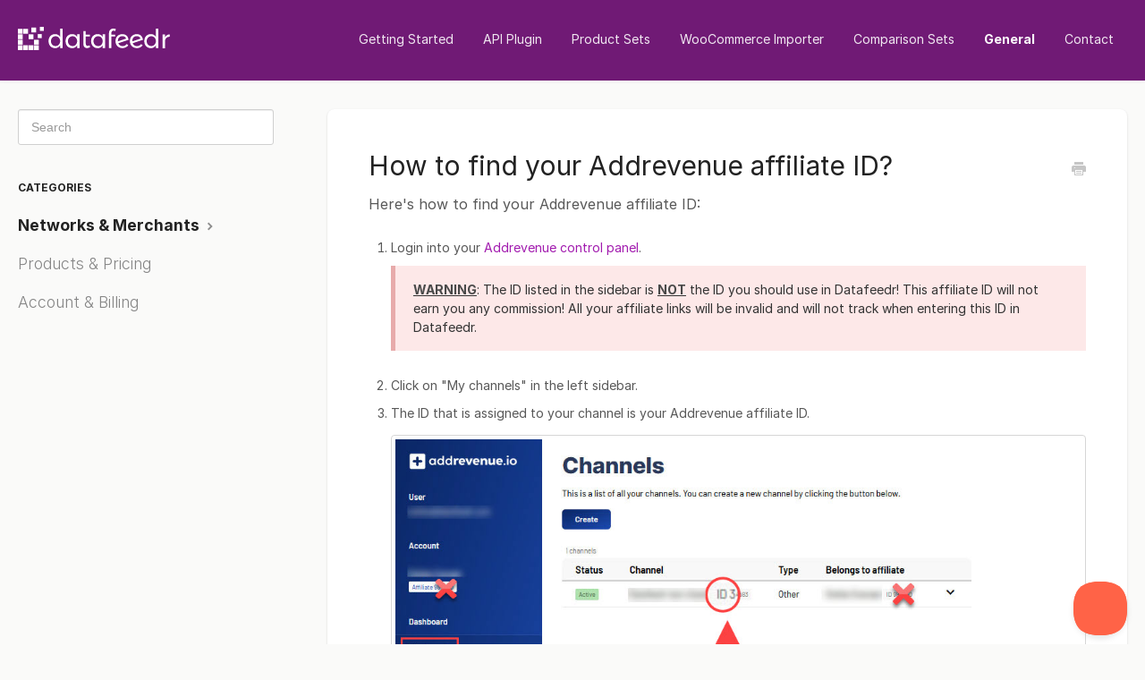

--- FILE ---
content_type: text/html; charset=utf-8
request_url: https://datafeedrapi.helpscoutdocs.com/article/259-how-to-find-your-addrevenue-affiliate-id
body_size: 4841
content:


<!DOCTYPE html>
<html>
    
<head>
    <meta charset="utf-8"/>
    <title>How to find your Addrevenue affiliate ID? - Datafeedr Documentation</title>
    <meta name="viewport" content="width=device-width, maximum-scale=1"/>
    <meta name="apple-mobile-web-app-capable" content="yes"/>
    <meta name="format-detection" content="telephone=no">
    <meta name="description" content="Here&#x27;s how to find your Addrevenue affiliate ID: Login into your Addrevenue control panel. WARNING: The ID listed in the sidebar is NOT the ID you should use in"/>
    <meta name="author" content="Datafeedr"/>
    <link rel="canonical" href="https://datafeedrapi.helpscoutdocs.com/article/259-how-to-find-your-addrevenue-affiliate-id"/>
    
        
   
            <meta name="twitter:card" content="summary"/>
            <meta name="twitter:title" content="How to find your Addrevenue affiliate ID?" />
            <meta name="twitter:description" content="Here&#x27;s how to find your Addrevenue affiliate ID: Login into your Addrevenue control panel. WARNING: The ID listed in the sidebar is NOT the ID you should use in"/>


    

    
        <link rel="stylesheet" href="//d3eto7onm69fcz.cloudfront.net/assets/stylesheets/launch-1768675177883.css">
    
    <style>
        body { background: #ffffff; }
        .navbar .navbar-inner { background: #701a75; }
        .navbar .nav li a, 
        .navbar .icon-private-w  { color: #ffffff; }
        .navbar .brand, 
        .navbar .nav li a:hover, 
        .navbar .nav li a:focus, 
        .navbar .nav .active a, 
        .navbar .nav .active a:hover, 
        .navbar .nav .active a:focus  { color: #ffffff; }
        .navbar a:hover .icon-private-w, 
        .navbar a:focus .icon-private-w, 
        .navbar .active a .icon-private-w, 
        .navbar .active a:hover .icon-private-w, 
        .navbar .active a:focus .icon-private-w { color: #ffffff; }
        #serp-dd .result a:hover,
        #serp-dd .result > li.active,
        #fullArticle strong a,
        #fullArticle a strong,
        .collection a,
        .contentWrapper a,
        .most-pop-articles .popArticles a,
        .most-pop-articles .popArticles a:hover span,
        .category-list .category .article-count,
        .category-list .category:hover .article-count { color: #a21caf; }
        #fullArticle, 
        #fullArticle p, 
        #fullArticle ul, 
        #fullArticle ol, 
        #fullArticle li, 
        #fullArticle div, 
        #fullArticle blockquote, 
        #fullArticle dd, 
        #fullArticle table { color:#585858; }
    </style>
    
        <link rel="stylesheet" href="//dreamy-yalow-dd1678.netlify.app/style.css">
    
    <link rel="apple-touch-icon-precomposed" href="//d3eto7onm69fcz.cloudfront.net/assets/ico/touch-152.png">
    <link rel="shortcut icon" type="image/png" href="//d33v4339jhl8k0.cloudfront.net/docs/assets/561684acc69791720c8fdb63/images/5616af3bc6979115d6ba722f/550x550.png">
    <!--[if lt IE 9]>
    
        <script src="//d3eto7onm69fcz.cloudfront.net/assets/javascripts/html5shiv.min.js"></script>
    
    <![endif]-->
    
        <script type="application/ld+json">
        {"@context":"https://schema.org","@type":"WebSite","url":"https://datafeedrapi.helpscoutdocs.com","potentialAction":{"@type":"SearchAction","target":"https://datafeedrapi.helpscoutdocs.com/search?query={query}","query-input":"required name=query"}}
        </script>
    
        <script type="application/ld+json">
        {"@context":"https://schema.org","@type":"BreadcrumbList","itemListElement":[{"@type":"ListItem","position":1,"name":"Datafeedr Documentation","item":"https://datafeedrapi.helpscoutdocs.com"},{"@type":"ListItem","position":2,"name":"General","item":"https://datafeedrapi.helpscoutdocs.com/collection/180-general"},{"@type":"ListItem","position":3,"name":"How to find your Addrevenue affiliate ID?","item":"https://datafeedrapi.helpscoutdocs.com/article/259-how-to-find-your-addrevenue-affiliate-id"}]}
        </script>
    
    
          <script type="text/javascript" src="https://ajax.googleapis.com/ajax/libs/jquery/1.9.1/jquery.min.js"></script>
    <script type="text/javascript" src="https://cdnjs.cloudflare.com/ajax/libs/gist-embed/2.4/gist-embed.min.js"></script>


<script src="https://files.datafeedr.com/helpscout/assets/js/shCore.js" type="text/javascript"></script>
<script src="https://files.datafeedr.com/helpscout/assets/js/shBrushJScript.js" type="text/javascript"></script>
<script src="https://files.datafeedr.com/helpscout/assets/js/shBrushPhp.js" type="text/javascript"></script>
<link href="https://files.datafeedr.com/helpscout/assets/css/shCore.css" rel="stylesheet" type="text/css" />
<link href="https://files.datafeedr.com/helpscout/assets/css/shThemeDefault.css" rel="stylesheet" type="text/css" />

<script>
document.addEventListener("DOMContentLoaded", function() {
 SyntaxHighlighter.all();
});
</script>





<script>
  (function(i,s,o,g,r,a,m){i['GoogleAnalyticsObject']=r;i[r]=i[r]||function(){
  (i[r].q=i[r].q||[]).push(arguments)},i[r].l=1*new Date();a=s.createElement(o),
  m=s.getElementsByTagName(o)[0];a.async=1;a.src=g;m.parentNode.insertBefore(a,m)
  })(window,document,'script','//www.google-analytics.com/analytics.js','ga');

  ga('create', 'UA-4823493-1', 'auto');
  ga('send', 'pageview');

</script>


<script type="text/javascript" src="https://dreamy-yalow-dd1678.netlify.app/toc.js" ></script>



<script id="profitwell-js" data-pw-auth="3c8a965b70814b07b3a76dab27efd8f8">
        (function(i,s,o,g,r,a,m){i[o]=i[o]||function(){(i[o].q=i[o].q||[]).push(arguments)};
        a=s.createElement(g);m=s.getElementsByTagName(g)[0];a.async=1;a.src=r+'?auth='+
        s.getElementById(o+'-js').getAttribute('data-pw-auth');m.parentNode.insertBefore(a,m);
        })(window,document,'profitwell','script','https://public.profitwell.com/js/profitwell.js');

        profitwell('start', {});
</script>







    
</head>
    
    <body>
        
<header id="mainNav" class="navbar">
    <div class="navbar-inner">
        <div class="container-fluid">
            <a class="brand" href="/">
            
                <span>Datafeedr Documentation</span>
            
            </a>
            
                <button type="button" class="btn btn-navbar" data-toggle="collapse" data-target=".nav-collapse">
                    <span class="sr-only">Toggle Navigation</span>
                    <span class="icon-bar"></span>
                    <span class="icon-bar"></span>
                    <span class="icon-bar"></span>
                </button>
            
            <div class="nav-collapse collapse">
                <nav role="navigation"><!-- added for accessibility -->
                <ul class="nav">
                    
                    
                        
                            <li  id="getting-started"><a href="/collection/264-getting-started">Getting Started  <b class="caret"></b></a></li>
                        
                            <li  id="api-plugin"><a href="/collection/1-api-plugin">API Plugin  <b class="caret"></b></a></li>
                        
                            <li  id="product-sets"><a href="/collection/15-product-sets">Product Sets  <b class="caret"></b></a></li>
                        
                            <li  id="woocommerce-importer"><a href="/collection/34-woocommerce-importer">WooCommerce Importer  <b class="caret"></b></a></li>
                        
                            <li  id="comparison-sets"><a href="/collection/189-comparison-sets">Comparison Sets  <b class="caret"></b></a></li>
                        
                            <li  class="active"  id="general"><a href="/collection/180-general">General  <b class="caret"></b></a></li>
                        
                    
                    
                        <li id="contact"><a href="#" class="contactUs" onclick="window.Beacon('open')">Contact</a></li>
                        <li id="contactMobile"><a href="#" class="contactUs" onclick="window.Beacon('open')">Contact</a></li>
                    
                </ul>
                </nav>
            </div><!--/.nav-collapse -->
        </div><!--/container-->
    </div><!--/navbar-inner-->
</header>
        <section id="contentArea" class="container-fluid">
            <div class="row-fluid">
                <section id="main-content" class="span9">
                    <div class="contentWrapper">
                        
    
    <article id="fullArticle">
        <h1 class="title">How to find your Addrevenue affiliate ID?</h1>
    
        <a href="javascript:window.print()" class="printArticle" title="Print this article" aria-label="Print this Article"><i class="icon-print"></i></a>
        <p>Here's how to find your Addrevenue affiliate ID:</p>
<ol>
 <li>Login into your <a href="https://addrevenue.io" target="_blank">Addrevenue control panel</a>.</li>
 <section class="callout-red"><u><strong>WARNING</strong></u>: The ID listed in the sidebar is <u><strong>NOT</strong></u> the ID you should use in Datafeedr! This affiliate ID will not earn you any commission! All your affiliate links will be invalid and will not track when entering this ID in Datafeedr.
 </section>
 <figure>
  <li>Click on "My channels" in the left sidebar.</li>
  <li>The ID that is assigned to your channel is your Addrevenue affiliate ID.</li>
  <figure><a href="https://s3.amazonaws.com/helpscout.net/docs/assets/561684acc69791720c8fdb63/images/6279327aed262d106f73fdf1/file-Slpv1nGQ13.jpg" class="lightbox"> <img src="//d33v4339jhl8k0.cloudfront.net/docs/assets/561684acc69791720c8fdb63/images/6279327aed262d106f73fdf1/file-Slpv1nGQ13.jpg"></a>
  </figure>
 </figure>
</ol>
    </article>
    
        <div class="articleRatings" data-article-url="https://datafeedrapi.helpscoutdocs.com/article/259-how-to-find-your-addrevenue-affiliate-id">
            <span class="articleRatings-question">Did this answer your question?</span>
            <span class="articleRatings-feedback">
                <span class="articleRatings-feedback-tick">
                    <svg height="20" viewBox="0 0 20 20" width="20" xmlns="http://www.w3.org/2000/svg">
                        <path d="m8 14a.997.997 0 0 1 -.707-.293l-2-2a.999.999 0 1 1 1.414-1.414l1.293 1.293 4.293-4.293a.999.999 0 1 1 1.414 1.414l-5 5a.997.997 0 0 1 -.707.293" fill="#2CC683" fill-rule="evenodd"/>
                    </svg>
                </span>
                <span class="articleRatings-feedback-message">Thanks for the feedback</span>
            </span>
            <span class="articleRatings-failure">There was a problem submitting your feedback. Please try again later.</span>
            <div class="articleRatings-actions">
                <button class="rateAction rateAction--positive" data-rating="positive">
                    <span class="sr-only">Yes</span>
                    <span class="rating-face">
                        <svg xmlns="http://www.w3.org/2000/svg" width="24" height="24">
                            <path fill-rule="evenodd" d="M5.538 14.026A19.392 19.392 0 0 1 12 12.923c2.26 0 4.432.388 6.462 1.103-1.087 2.61-3.571 4.436-6.462 4.436-2.891 0-5.375-1.825-6.462-4.436zm1.847-3.872a1.846 1.846 0 1 1 0-3.692 1.846 1.846 0 0 1 0 3.692zm9.23 0a1.846 1.846 0 1 1 0-3.692 1.846 1.846 0 0 1 0 3.692z"/>
                        </svg>
                    </span>
                </button>
                <button class="rateAction rateAction--negative" data-rating="negative">
                    <span class="sr-only">No</span>
                    <span class="rating-face">
                        <svg xmlns="http://www.w3.org/2000/svg" width="24" height="24">
                            <path fill-rule="evenodd" d="M7.385 13.846a1.846 1.846 0 1 1 0-3.692 1.846 1.846 0 0 1 0 3.692zm9.23 0a1.846 1.846 0 1 1 0-3.692 1.846 1.846 0 0 1 0 3.692zm-.967 4.95a.992.992 0 0 1-.615-.212c-1.701-1.349-4.364-1.349-6.065 0a.998.998 0 0 1-1.36-.123.895.895 0 0 1 .127-1.3A6.897 6.897 0 0 1 12 15.692c1.555 0 3.069.521 4.266 1.467.41.326.467.909.127 1.3a.982.982 0 0 1-.745.335z"/>
                        </svg>
                    </span>
                </button>
            </div>
        </div>
     

    <section class="articleFoot">
    
        <i class="icon-contact"></i>
        <p class="help">Still need help?
            <a id="sbContact" href="#" class="contactUs" onclick="window.Beacon('open')">Contact Us</a>
            <a id="sbContactMobile" href="#" class="contactUs" onclick="window.Beacon('open')">Contact Us</a>
        </p>
    

    <time class="lu" datetime=2022-05-09 >Last updated on May 9, 2022</time>
    </section>

                    </div><!--/contentWrapper-->
                    
                </section><!--/content-->
                <aside id="sidebar" class="span3">
                 

<form action="/search" method="GET" id="searchBar" class="sm" autocomplete="off">
    
                    <input type="hidden" name="collectionId" value="59d78f282c7d3a40f0ed40d8"/>
                    <input type="text" name="query" title="search-query" class="search-query" placeholder="Search" value="" aria-label="Search" />
                    <button type="submit">
                        <span class="sr-only">Toggle Search</span>
                        <i class="icon-search"></i>
                    </button>
                    <div id="serp-dd" style="display: none;" class="sb">
                        <ul class="result">
                        </ul>
                    </div>
                
</form>

                
                    <h3>Categories</h3>
                    <ul class="nav nav-list">
                    
                        
                            <li  class="active" ><a href="/category/183-networks-merchants">Networks &amp; Merchants  <i class="icon-arrow"></i></a></li>
                        
                    
                        
                            <li ><a href="/category/184-products-pricing">Products &amp; Pricing  <i class="icon-arrow"></i></a></li>
                        
                    
                        
                            <li ><a href="/category/185-account-billing">Account &amp; Billing  <i class="icon-arrow"></i></a></li>
                        
                    
                    </ul>
                
                </aside><!--/span-->
            </div><!--/row-->
            <div id="noResults" style="display:none;">No results found</div>
            <footer>
                

<p>&copy;
    
        <a href="https://www.datafeedr.com/">Datafeedr</a>
    
    2026. <span>Powered by <a rel="nofollow noopener noreferrer" href="https://www.helpscout.com/docs-refer/?co=Datafeedr&utm_source=docs&utm_medium=footerlink&utm_campaign=Docs+Branding" target="_blank">Help Scout</a></span>
    
        
    
</p>

            </footer>
        </section><!--/.fluid-container-->
        
            

<script id="beaconLoader" type="text/javascript">!function(e,t,n){function a(){var e=t.getElementsByTagName("script")[0],n=t.createElement("script");n.type="text/javascript",n.async=!0,n.src="https://beacon-v2.helpscout.net",e.parentNode.insertBefore(n,e)}if(e.Beacon=n=function(t,n,a){e.Beacon.readyQueue.push({method:t,options:n,data:a})},n.readyQueue=[],"complete"===t.readyState)return a();e.attachEvent?e.attachEvent("onload",a):e.addEventListener("load",a,!1)}(window,document,window.Beacon||function(){});</script>
<script type="text/javascript">window.Beacon('init', '9b35d15c-aca0-4dff-aad9-0be8c536dc78')</script>

<script type="text/javascript">
    function hashChanged() {
        var hash = window.location.hash.substring(1); 
        if (hash === 'contact') {
            window.Beacon('open')
        }
    }

    if (window.location.hash) {
        hashChanged()
    }

    window.onhashchange = function () {
        hashChanged()
    }

    window.addEventListener('hashchange', hashChanged, false);

</script>

        
        
    <script src="//d3eto7onm69fcz.cloudfront.net/assets/javascripts/app4.min.js"></script>

<script>
// keep iOS links from opening safari
if(("standalone" in window.navigator) && window.navigator.standalone){
// If you want to prevent remote links in standalone web apps opening Mobile Safari, change 'remotes' to true
var noddy, remotes = false;
document.addEventListener('click', function(event) {
noddy = event.target;
while(noddy.nodeName !== "A" && noddy.nodeName !== "HTML") {
noddy = noddy.parentNode;
}

if('href' in noddy && noddy.href.indexOf('http') !== -1 && (noddy.href.indexOf(document.location.host) !== -1 || remotes)){
event.preventDefault();
document.location.href = noddy.href;
}

},false);
}
</script>
        
    </body>
</html>




--- FILE ---
content_type: text/css; charset=UTF-8
request_url: https://dreamy-yalow-dd1678.netlify.app/style.css
body_size: 1543
content:
@import url('https://rsms.me/inter/inter.css');

html {
    font-family: 'Inter', sans-serif;
}

@supports (font-variation-settings: normal) {
    html {
        font-family: 'Inter var', sans-serif;
    }
}

body {
    background: #FAFAF9;
    font-family: inter, sans-serif;
}

#searchBar button {
    background: #C026D3;
    border: 1px solid #A21CAF;
}

#searchBar button:hover {
    background: #A21CAF;
    border: 1px solid #86198F;
}

input:focus, input[type=text]:focus {
    border-color: rgba(148, 80, 183, 0.70);
}

.icon-search:before {
    color: #ffffff;
}

.navbar .brand {
    height: 34px;
    text-shadow: none;
    color: #fff;
    margin-left: 0;
    padding-left: 0;
    width: 150px;
    background: url("https://dreamy-yalow-dd1678.netlify.app/white-icon-white-text.svg");
    background-repeat: no-repeat;
    background-size: 100%, auto;
    background-position-y: 30px;
}

.navbar .brand span {
    position: absolute;
    left: -100000px;
    top: auto;
    width: 1px;
    height: 1px;
    overflow: hidden;
}

.nav li#datafeedr-plugin-v2,
.nav li#factory-web-interface {
    display: none;
}

.navbar .nav li {
    font-size: 0.8rem;
}

.navbar .nav li a {
    opacity: 0.9;
}

.navbar .nav .active .caret {
    display: none;
}

.navbar .nav li.active a {
    font-weight: 700;
    opacity: 1;
}

#mainNav .container-fluid {
    min-height: 90px;
    line-height: 90px;
}

.icon-article-doc:before {
    content: url('data:image/svg+xml; utf8, <svg xmlns="http://www.w3.org/2000/svg" fill="none" viewBox="0 0 24 24" stroke="currentColor"><path stroke-linecap="round" stroke-linejoin="round" stroke-width="2" d="M9 12h6m-6 4h6m2 5H7a2 2 0 01-2-2V5a2 2 0 012-2h5.586a1 1 0 01.707.293l5.414 5.414a1 1 0 01.293.707V19a2 2 0 01-2 2z" /></svg>');
    width: 16px;
    height: 16px;
    display: inline-block;
    position: absolute;
    top: 1px;
}

.articleList [class^=icon-] {
    position: relative;
    margin-right: 22px;
}

.related {
    margin-top: 30px;
    border-radius: 0.5rem;
    box-shadow: 0 1px 3px 0 rgba(0, 0, 0, 0.1), 0 1px 2px 0 rgba(0, 0, 0, 0.06);
    border: none;
}

.related .icon-article-doc:before {
    content: '';
}

#docsSearch {
    background: #ffffff;
    border-bottom: 1px solid #E7E5E4;
    /*margin-bottom: 3em;*/
    padding: 4.5em 0;
}

.collection-category .category-list {
    display: grid;
    gap: 1rem;
    grid-template-columns: repeat(3, minmax(0, 1fr));
}

.collection-category .category-list a {
    width: auto !important;
    margin: 0;
}

.category-list .category:hover {
    transform: translateY(-0.35rem);
    background-color: white;
}

.category-list .category {
    background-color: white;
    border-radius: 0.5rem;
    box-shadow: 0 1px 3px 0 rgba(0, 0, 0, 0.1), 0 1px 2px 0 rgba(0, 0, 0, 0.06);
    border: none;
    transform: translateY(0);
    transition: transform 0.25s;
    padding: 3rem 0.5rem;
}

.category-list .category h3 {
    color: #111827;
    font-weight: 500;
}

.category-list .category p {
    color: #78716C;
    /*min-height: 36px;*/
}

.category-list .category .article-count {
    color: #57534E;
}

.category-list .category .article-count,
.category-list .category:hover .article-count {
    text-transform: uppercase;
    opacity: .7;
}

#sidebar .nav-list a {
    font-size: 1.1rem;
    padding: 10px 15px 10px 0;
    font-weight: 300;
}

#main-content {
    background: none;
}

.container-fluid {
    max-width: 1250px;
}

.contentWrapper {
    border-radius: 0.5rem;
    box-shadow: 0 1px 3px 0 rgba(0, 0, 0, 0.1), 0 1px 2px 0 rgba(0, 0, 0, 0.06);
    border: none;
}

.articleList {
    margin-top: 34px;
    padding-top: 20px;
    position: relative;
}

.articleList::before {
    content: "";
    position: absolute;
    top: 0;
    width: 50px;
    height: 4px;
    left: 0;
    background: #3f0a41;
}

#fullArticle {
    font-size: 16px;
    line-height: 1.75;
}

#fullArticle #toc {
    margin: 2em 0;
    display: flex;
    flex-direction: column;
    background: #f5f5f4;
    padding: 2rem;
    border-radius: 0.5rem;
    overflow-x: auto;
}

#fullArticle #toc .label {
    margin: 0 0 0.5rem 0;
    text-transform: uppercase;
    font-size: 0.8rem;
    display: inline;
    letter-spacing: 0.05em;
    font-weight: 400;
}

#fullArticle #toc a {
    line-height: 1.5;
    text-decoration: none;
    color: #44403C;
    padding-top: .35rem;
    white-space: nowrap;
}

#fullArticle #toc a:hover {
    text-decoration: none;
}

#fullArticle #toc a::before {
    content: "#";
    color: rgba(0, 0, 0, 0.24);
    margin-right: 8px;
    font-weight: 300;
}

#fullArticle #toc .h2 {
    padding-left: 0;
    font-size: 1rem;
    font-weight: 500;
}

#fullArticle #toc .h3 {
    padding-left: 1.5rem;
    font-size: 0.9rem;
    font-weight: 400;
}

#fullArticle #toc .h4 {
    padding-left: 3rem;
    font-size: 0.85rem;
    font-weight: 400;
}

#fullArticle #toc .h5 {
    padding-left: 4.5rem;
    font-size: 0.8rem;
    font-weight: 400;
}

.ml-8 {
    margin-left: 2rem;
}

.ml-12 {
    margin-left: 3rem;
}

#fullArticle h2 + *,
#fullArticle h3 + *,
#fullArticle h4 + *,
#fullArticle hr + * {
    margin-top: 0;
}

#fullArticle h2,
#fullArticle h3,
#fullArticle h4,
#fullArticle h5,
#fullArticle h6 {
    font-size: inherit;
    font-weight: inherit;
}

#fullArticle h3, #fullArticle h4 {
    color: #111827;
    font-weight: 600;
}

#fullArticle h2 {
    color: #111827;
    font-weight: 700;
    font-size: 1.5em;
    margin-top: 2em;
    margin-bottom: 1em;
    line-height: 1.3333333;
}

#fullArticle h3 {
    margin-top: 1.6em;
    font-size: 1.25em;
    margin-bottom: .6em;
    line-height: 1.6;
}

#fullArticle h4 {
    margin-top: 1.5em;
    margin-bottom: .5em;
    line-height: 1.5;
}

#fullArticle h5 {
    margin-top: 1.5em;
    margin-bottom: 0.5em;
    line-height: 1.25;
    font-weight: 600;
    font-size: 0.9em;
}

#fullArticle a.anchor-link {
    color: #111827;
}

#fullArticle hr {
    height: 0;
    color: inherit;
    border-bottom: 0;
    border-color: #e5e7eb;
    border-top-width: 1px;
    margin-top: 3em;
    margin-bottom: 3em;
}

#fullArticle p {
    font-size: 1rem;
    line-height: 1.75;
}

#fullArticle h2 {
    color: #111827;
    font-weight: 700;
    font-size: 1.5em;
    margin-top: 2em;
    margin-bottom: 1em;
    line-height: 1.3333333;
}

#fullArticle pre {
    white-space: pre;
    color: #e5e7eb;
    background-color: #1f2937;
    overflow-x: auto;
    font-size: .875em;
    line-height: 1.7142857;
    margin: 1.7142857em 0;
    border-radius: .375rem;
    padding: .8571429em 1.1428571em;
    font-family: ui-monospace, SFMono-Regular, Menlo, Monaco, Consolas, Liberation Mono, Courier New, monospace;
}

@media (max-width: 768px) {
    .navbar .btn-navbar {
        margin-top: 26px;
    }
}

@media (max-width: 768px) {
    .navbar .btn-navbar .icon-bar {
        background: #ffffff;
    }
}

@media (max-width: 768px) {
    .collection-category .category-list {
        grid-template-columns: repeat(1, minmax(0, 1fr));
    }
}


--- FILE ---
content_type: image/svg+xml
request_url: https://dreamy-yalow-dd1678.netlify.app/white-icon-white-text.svg
body_size: 2587
content:
<svg viewBox="0 0 1301 196" version="1.1" xmlns="http://www.w3.org/2000/svg" xmlns:xlink="http://www.w3.org/1999/xlink">
    <g stroke="none" stroke-width="1" fill="none" fill-rule="evenodd">
        <g fill="#FFFFFF">
            <g>
                <polygon id="Fill-12" points="92 63 133 63 133 104 92 104"></polygon>
                <polygon id="Fill-14" points="0 63 41 63 41 104 0 104"></polygon>
                <polygon id="Fill-15" points="0 109 41 109 41 150 0 150"></polygon>
                <polygon id="Fill-16" points="0 155 41 155 41 196 0 196"></polygon>
                <polygon id="Fill-3" points="115 6 156 6 156 47 115 47"></polygon>
                <polygon id="Fill-5" points="138 155 179 155 179 196 138 196"></polygon>
                <polygon id="Fill-6" points="138 109 179 109 179 150 138 150"></polygon>
                <polygon id="Fill-7" points="92 155 133 155 133 196 92 196"></polygon>
                <polygon id="Fill-8" points="46 155 87 155 87 196 46 196"></polygon>
                <polygon id="Fill-9" points="0 17 41 17 41 58 0 58"></polygon>
                <polygon id="Fill-11" points="46 17 87 17 87 58 46 58"></polygon>
                <polygon id="Fill-1" points="170 61 204 61 204 95 170 95"></polygon>
                <polygon id="Fill-2" points="188 0 222 0 222 34 188 34"></polygon>
            </g>
            <path d="M317.88,179.66 C327.706667,179.66 336.323333,177.57 343.73,173.39 C351.136667,169.21 357.04,163.233333 361.44,155.46 L361.44,155.46 L361.44,178.56 L381.9,178.56 L381.9,15.32 L361.44,15.32 L361.44,85.28 C357.186667,77.5066667 351.32,71.5666667 343.84,67.46 C336.36,63.3533333 327.633333,61.3 317.66,61.3 C306.806667,61.3 297.163333,63.7933333 288.73,68.78 C280.296667,73.7666667 273.733333,80.6966667 269.04,89.57 C264.346667,98.4433333 262,108.6 262,120.04 C262,131.626667 264.346667,141.93 269.04,150.95 C273.733333,159.97 280.296667,167.01 288.73,172.07 C297.163333,177.13 306.88,179.66 317.88,179.66 Z M322.06,162.06 C314.433333,162.06 307.65,160.3 301.71,156.78 C295.77,153.26 291.113333,148.346667 287.74,142.04 C284.366667,135.733333 282.68,128.62 282.68,120.7 C282.68,112.78 284.366667,105.666667 287.74,99.36 C291.113333,93.0533333 295.77,88.1033333 301.71,84.51 C307.65,80.9166667 314.433333,79.12 322.06,79.12 C329.686667,79.12 336.47,80.88 342.41,84.4 C348.35,87.92 353.006667,92.8333333 356.38,99.14 C359.753333,105.446667 361.44,112.633333 361.44,120.7 C361.44,128.62 359.753333,135.733333 356.38,142.04 C353.006667,148.346667 348.35,153.26 342.41,156.78 C336.47,160.3 329.686667,162.06 322.06,162.06 Z M463.48,179.66 C473.306667,179.66 481.886667,177.606667 489.22,173.5 C496.553333,169.393333 502.42,163.526667 506.82,155.9 L506.82,155.9 L506.82,178.56 L527.28,178.56 L527.28,62.18 L506.82,62.18 L506.82,84.84 C502.42,77.2133333 496.553333,71.3833333 489.22,67.35 C481.886667,63.3166667 473.306667,61.3 463.48,61.3 C452.626667,61.3 442.946667,63.7933333 434.44,68.78 C425.933333,73.7666667 419.333333,80.6966667 414.64,89.57 C409.946667,98.4433333 407.6,108.6 407.6,120.04 C407.6,131.626667 409.946667,141.93 414.64,150.95 C419.333333,159.97 425.896667,167.01 434.33,172.07 C442.763333,177.13 452.48,179.66 463.48,179.66 Z M467.66,162.06 C460.033333,162.06 453.25,160.3 447.31,156.78 C441.37,153.26 436.713333,148.346667 433.34,142.04 C429.966667,135.733333 428.28,128.62 428.28,120.7 C428.28,112.78 429.966667,105.666667 433.34,99.36 C436.713333,93.0533333 441.37,88.1033333 447.31,84.51 C453.25,80.9166667 460.033333,79.12 467.66,79.12 C478.513333,79.12 487.496667,82.5666667 494.61,89.46 C501.723333,96.3533333 505.793333,105.3 506.82,116.3 L506.82,116.3 L506.82,125.1 C505.793333,136.1 501.723333,145.01 494.61,151.83 C487.496667,158.65 478.513333,162.06 467.66,162.06 Z M591.48,179.44 C600.426667,179.44 609.373333,176.58 618.32,170.86 L618.32,170.86 L612.82,155.02 C606.366667,158.686667 600.426667,160.52 595,160.52 C585.32,160.52 580.48,153.04 580.48,138.08 L580.48,138.08 L580.48,81.76 L616.34,81.76 L616.34,66.14 L580.48,66.14 L580.48,34.9 L560.02,34.9 L560.02,141.82 C560.02,153.993333 562.916667,163.306667 568.71,169.76 C574.503333,176.213333 582.093333,179.44 591.48,179.44 Z M682.08,179.66 C691.906667,179.66 700.486667,177.606667 707.82,173.5 C715.153333,169.393333 721.02,163.526667 725.42,155.9 L725.42,155.9 L725.42,178.56 L745.88,178.56 L745.88,62.18 L725.42,62.18 L725.42,84.84 C721.02,77.2133333 715.153333,71.3833333 707.82,67.35 C700.486667,63.3166667 691.906667,61.3 682.08,61.3 C671.226667,61.3 661.546667,63.7933333 653.04,68.78 C644.533333,73.7666667 637.933333,80.6966667 633.24,89.57 C628.546667,98.4433333 626.2,108.6 626.2,120.04 C626.2,131.626667 628.546667,141.93 633.24,150.95 C637.933333,159.97 644.496667,167.01 652.93,172.07 C661.363333,177.13 671.08,179.66 682.08,179.66 Z M686.26,162.06 C678.633333,162.06 671.85,160.3 665.91,156.78 C659.97,153.26 655.313333,148.346667 651.94,142.04 C648.566667,135.733333 646.88,128.62 646.88,120.7 C646.88,112.78 648.566667,105.666667 651.94,99.36 C655.313333,93.0533333 659.97,88.1033333 665.91,84.51 C671.85,80.9166667 678.633333,79.12 686.26,79.12 C697.113333,79.12 706.096667,82.5666667 713.21,89.46 C720.323333,96.3533333 724.393333,105.3 725.42,116.3 L725.42,116.3 L725.42,125.1 C724.393333,136.1 720.323333,145.01 713.21,151.83 C706.096667,158.65 697.113333,162.06 686.26,162.06 Z M799.74,178.56 L799.74,81.76 L831.64,81.76 L831.64,66.14 L799.74,66.14 L799.74,50.96 C799.74,44.9466667 801.5,40.3266667 805.02,37.1 C808.54,33.8733333 812.94,32.26 818.22,32.26 C822.62,32.26 827.606667,33.5066667 833.18,36 L833.18,36 L837.8,19.28 C831.053333,15.76 824.38,14 817.78,14 C811.033333,14 804.726667,15.5033333 798.86,18.51 C792.993333,21.5166667 788.263333,25.99 784.67,31.93 C781.076667,37.87 779.28,45.0933333 779.28,53.6 L779.28,53.6 L779.28,178.56 L799.74,178.56 Z M894.52,179.22 C914.906667,179.22 931.406667,171.373333 944.02,155.68 L944.02,155.68 L931.7,144.68 C921.873333,156.56 909.92,162.5 895.84,162.5 C887.186667,162.5 879.596667,160.3 873.07,155.9 C866.543333,151.5 861.813333,145.486667 858.88,137.86 L858.88,137.86 L946.66,109.26 C945.193333,94.5933333 939.73,82.97 930.27,74.39 C920.81,65.81 908.673333,61.52 893.86,61.52 C882.126667,61.52 871.786667,64.0133333 862.84,69 C853.893333,73.9866667 847,80.9533333 842.16,89.9 C837.32,98.8466667 834.9,108.966667 834.9,120.26 C834.9,131.846667 837.43,142.076667 842.49,150.95 C847.55,159.823333 854.59,166.753333 863.61,171.74 C872.63,176.726667 882.933333,179.22 894.52,179.22 Z M855.58,122.24 L855.58,119.38 C855.58,106.62 859.026667,96.61 865.92,89.35 C872.813333,82.09 882.126667,78.46 893.86,78.46 C909.993333,78.46 920.846667,85.3533333 926.42,99.14 L926.42,99.14 L855.58,122.24 Z M1017.68,179.22 C1038.06667,179.22 1054.56667,171.373333 1067.18,155.68 L1067.18,155.68 L1054.86,144.68 C1045.03333,156.56 1033.08,162.5 1019,162.5 C1010.34667,162.5 1002.75667,160.3 996.23,155.9 C989.703333,151.5 984.973333,145.486667 982.04,137.86 L982.04,137.86 L1069.82,109.26 C1068.35333,94.5933333 1062.89,82.97 1053.43,74.39 C1043.97,65.81 1031.83333,61.52 1017.02,61.52 C1005.28667,61.52 994.946667,64.0133333 986,69 C977.053333,73.9866667 970.16,80.9533333 965.32,89.9 C960.48,98.8466667 958.06,108.966667 958.06,120.26 C958.06,131.846667 960.59,142.076667 965.65,150.95 C970.71,159.823333 977.75,166.753333 986.77,171.74 C995.79,176.726667 1006.09333,179.22 1017.68,179.22 Z M978.74,122.24 L978.74,119.38 C978.74,106.62 982.186667,96.61 989.08,89.35 C995.973333,82.09 1005.28667,78.46 1017.02,78.46 C1033.15333,78.46 1044.00667,85.3533333 1049.58,99.14 L1049.58,99.14 L978.74,122.24 Z M1137.1,179.66 C1146.92667,179.66 1155.54333,177.57 1162.95,173.39 C1170.35667,169.21 1176.26,163.233333 1180.66,155.46 L1180.66,155.46 L1180.66,178.56 L1201.12,178.56 L1201.12,15.32 L1180.66,15.32 L1180.66,85.28 C1176.40667,77.5066667 1170.54,71.5666667 1163.06,67.46 C1155.58,63.3533333 1146.85333,61.3 1136.88,61.3 C1126.02667,61.3 1116.38333,63.7933333 1107.95,68.78 C1099.51667,73.7666667 1092.95333,80.6966667 1088.26,89.57 C1083.56667,98.4433333 1081.22,108.6 1081.22,120.04 C1081.22,131.626667 1083.56667,141.93 1088.26,150.95 C1092.95333,159.97 1099.51667,167.01 1107.95,172.07 C1116.38333,177.13 1126.1,179.66 1137.1,179.66 Z M1141.28,162.06 C1133.65333,162.06 1126.87,160.3 1120.93,156.78 C1114.99,153.26 1110.33333,148.346667 1106.96,142.04 C1103.58667,135.733333 1101.9,128.62 1101.9,120.7 C1101.9,112.78 1103.58667,105.666667 1106.96,99.36 C1110.33333,93.0533333 1114.99,88.1033333 1120.93,84.51 C1126.87,80.9166667 1133.65333,79.12 1141.28,79.12 C1148.90667,79.12 1155.69,80.88 1161.63,84.4 C1167.57,87.92 1172.22667,92.8333333 1175.6,99.14 C1178.97333,105.446667 1180.66,112.633333 1180.66,120.7 C1180.66,128.62 1178.97333,135.733333 1175.6,142.04 C1172.22667,148.346667 1167.57,153.26 1161.63,156.78 C1155.69,160.3 1148.90667,162.06 1141.28,162.06 Z M1258.72,180.56 L1258.72,119.18 C1259.74667,108.033333 1263.92667,99.16 1271.26,92.56 C1278.59333,85.96 1288.2,82.88 1300.08,83.32 L1300.08,83.32 L1300.08,63.52 C1290.4,63.6666667 1282.04,65.9033333 1275,70.23 C1267.96,74.5566667 1262.53333,80.9 1258.72,89.26 L1258.72,89.26 L1258.72,64.18 L1238.26,64.18 L1238.26,180.56 L1258.72,180.56 Z" id="text-dark-magenta" fill-rule="nonzero"></path>
        </g>
    </g>
</svg>

--- FILE ---
content_type: application/javascript; charset=UTF-8
request_url: https://dreamy-yalow-dd1678.netlify.app/toc.js
body_size: 371
content:
document.addEventListener('DOMContentLoaded', function () {
    document.querySelectorAll('#fullArticle > h2, #fullArticle > h3, #fullArticle > h4, #fullArticle > h5').forEach($heading => {

        // @link https://attacomsian.com/blog/deep-anchor-links-javascript

        // create id from heading text
        var id = $heading.getAttribute("id") || $heading.innerText.toLowerCase().replace(/[`~!@#$%^&*()_|+\-=?;:'",.<>\{\}\[\]\\\/]/gi, '').replace(/ +/g, '-');

        // add id to heading
        $heading.setAttribute('id', id);

        // append parent class to heading
        $heading.classList.add('anchor-heading');

        // create anchor for heading
        $anchor = document.createElement('a');
        $anchor.className = 'anchor-link';
        $anchor.href = '#' + id;
        $anchor.innerText = $heading.innerText;

        // create anchor for toc and append to #toc
        $tocLink = document.createElement('a');

        if ($heading.tagName === 'H5') {
            $tocLink.className = 'h5';
        } else if ($heading.tagName === 'H4') {
            $tocLink.className = 'h4';
        } else if ($heading.tagName === 'H3') {
            $tocLink.className = 'h3';
        } else {
            $tocLink.className = 'h2';
        }

        $tocLink.href = '#' + id;
        $tocLink.innerText = $heading.innerText;
        document.getElementById('toc').appendChild($tocLink);

        // remove inner text from heading
        $heading.innerText = '';

        // append anchor after heading text
        $heading.appendChild($anchor);
    });

    if (document.getElementById('toc')) {
        if (document.getElementById('toc').hasChildNodes()) {
            $label = document.createElement('div');
            $label.className = 'label';
            $label.innerText = 'On this page';
            document.getElementById('toc').prepend($label);
        } else {
            document.getElementById('toc').remove();
        }
    }
}, false);

--- FILE ---
content_type: text/plain
request_url: https://www.google-analytics.com/j/collect?v=1&_v=j102&a=1529282017&t=pageview&_s=1&dl=https%3A%2F%2Fdatafeedrapi.helpscoutdocs.com%2Farticle%2F259-how-to-find-your-addrevenue-affiliate-id&ul=en-us%40posix&dt=How%20to%20find%20your%20Addrevenue%20affiliate%20ID%3F%20-%20Datafeedr%20Documentation&sr=1280x720&vp=1280x720&_u=IEBAAEABAAAAACAAI~&jid=63995994&gjid=1368952594&cid=1470607049.1768782642&tid=UA-4823493-1&_gid=2082819765.1768782642&_r=1&_slc=1&z=446308199
body_size: -455
content:
2,cG-F56D2H0PLN